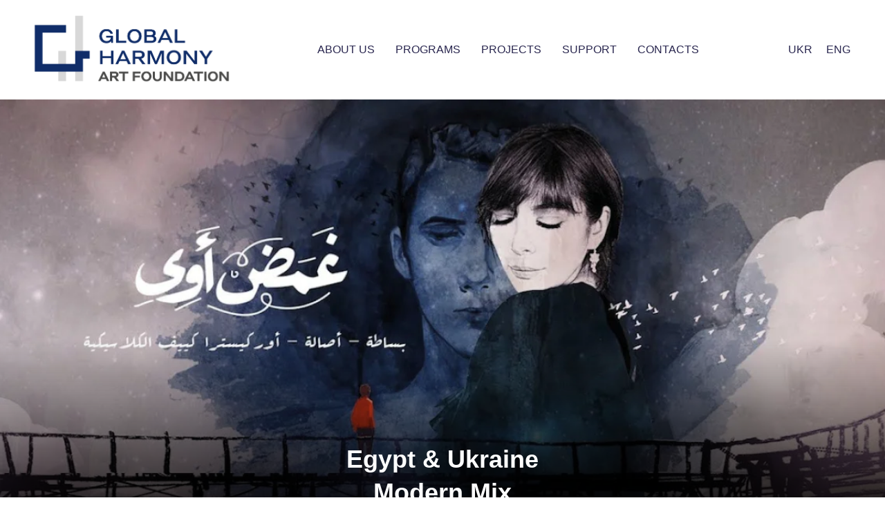

--- FILE ---
content_type: text/html; charset=UTF-8
request_url: https://globalharmonyart.com/egyptandukraine/eng
body_size: 7641
content:
<!DOCTYPE html> <html> <head> <meta charset="utf-8" /> <meta http-equiv="Content-Type" content="text/html; charset=utf-8" /> <meta name="viewport" content="width=device-width, initial-scale=1.0" /> <!--metatextblock--> <title>Egypt & Ukraine: Cultural Collaboration_eng</title> <meta property="og:url" content="https://globalharmonyart.com/egyptandukraine/eng" /> <meta property="og:title" content="Egypt & Ukraine: Cultural Collaboration_eng" /> <meta property="og:description" content="" /> <meta property="og:type" content="website" /> <meta property="og:image" content="https://thb.tildacdn.one/tild6165-3238-4530-b336-633063373362/-/resize/504x/Logo_Global_Harmony_.png" /> <link rel="canonical" href="https://globalharmonyart.com/egyptandukraine/eng"> <!--/metatextblock--> <meta name="format-detection" content="telephone=no" /> <meta http-equiv="x-dns-prefetch-control" content="on"> <link rel="dns-prefetch" href="https://ws.tildacdn.com"> <link rel="dns-prefetch" href="https://static.tildacdn.one"> <link rel="shortcut icon" href="https://static.tildacdn.one/tild3663-6635-4437-b338-663539343631/favicon_1.ico" type="image/x-icon" /> <!-- Assets --> <script src="https://neo.tildacdn.com/js/tilda-fallback-1.0.min.js" async charset="utf-8"></script> <link rel="stylesheet" href="https://static.tildacdn.one/css/tilda-grid-3.0.min.css" type="text/css" media="all" onerror="this.loaderr='y';"/> <link rel="stylesheet" href="https://static.tildacdn.one/ws/project1628788/tilda-blocks-page7488396.min.css?t=1736947571" type="text/css" media="all" onerror="this.loaderr='y';" /> <link rel="stylesheet" href="https://static.tildacdn.one/css/tilda-slds-1.4.min.css" type="text/css" media="print" onload="this.media='all';" onerror="this.loaderr='y';" /> <noscript><link rel="stylesheet" href="https://static.tildacdn.one/css/tilda-slds-1.4.min.css" type="text/css" media="all" /></noscript> <script nomodule src="https://static.tildacdn.one/js/tilda-polyfill-1.0.min.js" charset="utf-8"></script> <script type="text/javascript">function t_onReady(func) {if(document.readyState!='loading') {func();} else {document.addEventListener('DOMContentLoaded',func);}}
function t_onFuncLoad(funcName,okFunc,time) {if(typeof window[funcName]==='function') {okFunc();} else {setTimeout(function() {t_onFuncLoad(funcName,okFunc,time);},(time||100));}}function t_throttle(fn,threshhold,scope) {return function() {fn.apply(scope||this,arguments);};}</script> <script src="https://static.tildacdn.one/js/tilda-scripts-3.0.min.js" charset="utf-8" defer onerror="this.loaderr='y';"></script> <script src="https://static.tildacdn.one/ws/project1628788/tilda-blocks-page7488396.min.js?t=1736947571" charset="utf-8" async onerror="this.loaderr='y';"></script> <script src="https://static.tildacdn.one/js/tilda-lazyload-1.0.min.js" charset="utf-8" async onerror="this.loaderr='y';"></script> <script src="https://static.tildacdn.one/js/tilda-menu-1.0.min.js" charset="utf-8" async onerror="this.loaderr='y';"></script> <script src="https://static.tildacdn.one/js/tilda-slds-1.4.min.js" charset="utf-8" async onerror="this.loaderr='y';"></script> <script src="https://static.tildacdn.one/js/hammer.min.js" charset="utf-8" async onerror="this.loaderr='y';"></script> <script src="https://static.tildacdn.one/js/tilda-skiplink-1.0.min.js" charset="utf-8" async onerror="this.loaderr='y';"></script> <script src="https://static.tildacdn.one/js/tilda-events-1.0.min.js" charset="utf-8" async onerror="this.loaderr='y';"></script> <script type="text/javascript">window.dataLayer=window.dataLayer||[];</script> <script type="text/javascript">(function() {if((/bot|google|yandex|baidu|bing|msn|duckduckbot|teoma|slurp|crawler|spider|robot|crawling|facebook/i.test(navigator.userAgent))===false&&typeof(sessionStorage)!='undefined'&&sessionStorage.getItem('visited')!=='y'&&document.visibilityState){var style=document.createElement('style');style.type='text/css';style.innerHTML='@media screen and (min-width: 980px) {.t-records {opacity: 0;}.t-records_animated {-webkit-transition: opacity ease-in-out .2s;-moz-transition: opacity ease-in-out .2s;-o-transition: opacity ease-in-out .2s;transition: opacity ease-in-out .2s;}.t-records.t-records_visible {opacity: 1;}}';document.getElementsByTagName('head')[0].appendChild(style);function t_setvisRecs(){var alr=document.querySelectorAll('.t-records');Array.prototype.forEach.call(alr,function(el) {el.classList.add("t-records_animated");});setTimeout(function() {Array.prototype.forEach.call(alr,function(el) {el.classList.add("t-records_visible");});sessionStorage.setItem("visited","y");},400);}
document.addEventListener('DOMContentLoaded',t_setvisRecs);}})();</script></head> <body class="t-body" style="margin:0;"> <!--allrecords--> <div id="allrecords" class="t-records" data-hook="blocks-collection-content-node" data-tilda-project-id="1628788" data-tilda-page-id="7488396" data-tilda-page-alias="egyptandukraine/eng" data-tilda-formskey="76072a943fa12f4c5c164fbe4ae674d7" data-tilda-lazy="yes" data-tilda-root-zone="one"> <div id="rec167365693" class="r t-rec" style="background-color:#ffffff; " data-record-type="257" data-bg-color="#ffffff"> <!-- T228 --> <div id="nav167365693marker"></div> <div class="tmenu-mobile"> <div class="tmenu-mobile__container"> <div class="tmenu-mobile__text t-name t-name_md" field="menu_mob_title"><div style="font-size:14px;" data-customstyle="yes"><strong>GLOBAL HARMONY ART FOUNDATION</strong></div></div> <button type="button"
class="t-menuburger t-menuburger_first "
aria-label="Навигационное меню"
aria-expanded="false"> <span style="background-color:#fff;"></span> <span style="background-color:#fff;"></span> <span style="background-color:#fff;"></span> <span style="background-color:#fff;"></span> </button> <script>function t_menuburger_init(recid) {var rec=document.querySelector('#rec' + recid);if(!rec) return;var burger=rec.querySelector('.t-menuburger');if(!burger) return;var isSecondStyle=burger.classList.contains('t-menuburger_second');if(isSecondStyle&&!window.isMobile&&!('ontouchend' in document)) {burger.addEventListener('mouseenter',function() {if(burger.classList.contains('t-menuburger-opened')) return;burger.classList.remove('t-menuburger-unhovered');burger.classList.add('t-menuburger-hovered');});burger.addEventListener('mouseleave',function() {if(burger.classList.contains('t-menuburger-opened')) return;burger.classList.remove('t-menuburger-hovered');burger.classList.add('t-menuburger-unhovered');setTimeout(function() {burger.classList.remove('t-menuburger-unhovered');},300);});}
burger.addEventListener('click',function() {if(!burger.closest('.tmenu-mobile')&&!burger.closest('.t450__burger_container')&&!burger.closest('.t466__container')&&!burger.closest('.t204__burger')&&!burger.closest('.t199__js__menu-toggler')) {burger.classList.toggle('t-menuburger-opened');burger.classList.remove('t-menuburger-unhovered');}});var menu=rec.querySelector('[data-menu="yes"]');if(!menu) return;var menuLinks=menu.querySelectorAll('.t-menu__link-item');var submenuClassList=['t978__menu-link_hook','t978__tm-link','t966__tm-link','t794__tm-link','t-menusub__target-link'];Array.prototype.forEach.call(menuLinks,function(link) {link.addEventListener('click',function() {var isSubmenuHook=submenuClassList.some(function(submenuClass) {return link.classList.contains(submenuClass);});if(isSubmenuHook) return;burger.classList.remove('t-menuburger-opened');});});menu.addEventListener('clickedAnchorInTooltipMenu',function() {burger.classList.remove('t-menuburger-opened');});}
t_onReady(function() {t_onFuncLoad('t_menuburger_init',function(){t_menuburger_init('167365693');});});</script> <style>.t-menuburger{position:relative;flex-shrink:0;width:28px;height:20px;padding:0;border:none;background-color:transparent;outline:none;-webkit-transform:rotate(0deg);transform:rotate(0deg);transition:transform .5s ease-in-out;cursor:pointer;z-index:999;}.t-menuburger span{display:block;position:absolute;width:100%;opacity:1;left:0;-webkit-transform:rotate(0deg);transform:rotate(0deg);transition:.25s ease-in-out;height:3px;background-color:#000;}.t-menuburger span:nth-child(1){top:0px;}.t-menuburger span:nth-child(2),.t-menuburger span:nth-child(3){top:8px;}.t-menuburger span:nth-child(4){top:16px;}.t-menuburger__big{width:42px;height:32px;}.t-menuburger__big span{height:5px;}.t-menuburger__big span:nth-child(2),.t-menuburger__big span:nth-child(3){top:13px;}.t-menuburger__big span:nth-child(4){top:26px;}.t-menuburger__small{width:22px;height:14px;}.t-menuburger__small span{height:2px;}.t-menuburger__small span:nth-child(2),.t-menuburger__small span:nth-child(3){top:6px;}.t-menuburger__small span:nth-child(4){top:12px;}.t-menuburger-opened span:nth-child(1){top:8px;width:0%;left:50%;}.t-menuburger-opened span:nth-child(2){-webkit-transform:rotate(45deg);transform:rotate(45deg);}.t-menuburger-opened span:nth-child(3){-webkit-transform:rotate(-45deg);transform:rotate(-45deg);}.t-menuburger-opened span:nth-child(4){top:8px;width:0%;left:50%;}.t-menuburger-opened.t-menuburger__big span:nth-child(1){top:6px;}.t-menuburger-opened.t-menuburger__big span:nth-child(4){top:18px;}.t-menuburger-opened.t-menuburger__small span:nth-child(1),.t-menuburger-opened.t-menuburger__small span:nth-child(4){top:6px;}@media (hover),(min-width:0\0){.t-menuburger_first:hover span:nth-child(1){transform:translateY(1px);}.t-menuburger_first:hover span:nth-child(4){transform:translateY(-1px);}.t-menuburger_first.t-menuburger__big:hover span:nth-child(1){transform:translateY(3px);}.t-menuburger_first.t-menuburger__big:hover span:nth-child(4){transform:translateY(-3px);}}.t-menuburger_second span:nth-child(2),.t-menuburger_second span:nth-child(3){width:80%;left:20%;right:0;}@media (hover),(min-width:0\0){.t-menuburger_second.t-menuburger-hovered span:nth-child(2),.t-menuburger_second.t-menuburger-hovered span:nth-child(3){animation:t-menuburger-anim 0.3s ease-out normal forwards;}.t-menuburger_second.t-menuburger-unhovered span:nth-child(2),.t-menuburger_second.t-menuburger-unhovered span:nth-child(3){animation:t-menuburger-anim2 0.3s ease-out normal forwards;}}.t-menuburger_second.t-menuburger-opened span:nth-child(2),.t-menuburger_second.t-menuburger-opened span:nth-child(3){left:0;right:0;width:100%!important;}.t-menuburger_third span:nth-child(4){width:70%;left:unset;right:0;}@media (hover),(min-width:0\0){.t-menuburger_third:not(.t-menuburger-opened):hover span:nth-child(4){width:100%;}}.t-menuburger_third.t-menuburger-opened span:nth-child(4){width:0!important;right:50%;}.t-menuburger_fourth{height:12px;}.t-menuburger_fourth.t-menuburger__small{height:8px;}.t-menuburger_fourth.t-menuburger__big{height:18px;}.t-menuburger_fourth span:nth-child(2),.t-menuburger_fourth span:nth-child(3){top:4px;opacity:0;}.t-menuburger_fourth span:nth-child(4){top:8px;}.t-menuburger_fourth.t-menuburger__small span:nth-child(2),.t-menuburger_fourth.t-menuburger__small span:nth-child(3){top:3px;}.t-menuburger_fourth.t-menuburger__small span:nth-child(4){top:6px;}.t-menuburger_fourth.t-menuburger__small span:nth-child(2),.t-menuburger_fourth.t-menuburger__small span:nth-child(3){top:3px;}.t-menuburger_fourth.t-menuburger__small span:nth-child(4){top:6px;}.t-menuburger_fourth.t-menuburger__big span:nth-child(2),.t-menuburger_fourth.t-menuburger__big span:nth-child(3){top:6px;}.t-menuburger_fourth.t-menuburger__big span:nth-child(4){top:12px;}@media (hover),(min-width:0\0){.t-menuburger_fourth:not(.t-menuburger-opened):hover span:nth-child(1){transform:translateY(1px);}.t-menuburger_fourth:not(.t-menuburger-opened):hover span:nth-child(4){transform:translateY(-1px);}.t-menuburger_fourth.t-menuburger__big:not(.t-menuburger-opened):hover span:nth-child(1){transform:translateY(3px);}.t-menuburger_fourth.t-menuburger__big:not(.t-menuburger-opened):hover span:nth-child(4){transform:translateY(-3px);}}.t-menuburger_fourth.t-menuburger-opened span:nth-child(1),.t-menuburger_fourth.t-menuburger-opened span:nth-child(4){top:4px;}.t-menuburger_fourth.t-menuburger-opened span:nth-child(2),.t-menuburger_fourth.t-menuburger-opened span:nth-child(3){opacity:1;}@keyframes t-menuburger-anim{0%{width:80%;left:20%;right:0;}50%{width:100%;left:0;right:0;}100%{width:80%;left:0;right:20%;}}@keyframes t-menuburger-anim2{0%{width:80%;left:0;}50%{width:100%;right:0;left:0;}100%{width:80%;left:20%;right:0;}}</style> </div> </div> <style>.tmenu-mobile{background-color:#111;display:none;width:100%;top:0;z-index:990;}.tmenu-mobile_positionfixed{position:fixed;}.tmenu-mobile__text{color:#fff;}.tmenu-mobile__container{min-height:64px;padding:20px;position:relative;box-sizing:border-box;display:-webkit-flex;display:-ms-flexbox;display:flex;-webkit-align-items:center;-ms-flex-align:center;align-items:center;-webkit-justify-content:space-between;-ms-flex-pack:justify;justify-content:space-between;}.tmenu-mobile__list{display:block;}.tmenu-mobile__burgerlogo{display:inline-block;font-size:24px;font-weight:400;white-space:nowrap;vertical-align:middle;}.tmenu-mobile__imglogo{height:auto;display:block;max-width:300px!important;box-sizing:border-box;padding:0;margin:0 auto;}@media screen and (max-width:980px){.tmenu-mobile__menucontent_hidden{display:none;height:100%;}.tmenu-mobile{display:block;}}@media screen and (max-width:980px){#rec167365693 .t-menuburger{-webkit-order:1;-ms-flex-order:1;order:1;}}</style> <style> #rec167365693 .tmenu-mobile__burgerlogo a{color:#ffffff;}</style> <style> #rec167365693 .tmenu-mobile__burgerlogo__title{color:#ffffff;}</style> <div id="nav167365693" class="t228 t228__positionstatic tmenu-mobile__menucontent_hidden" style="background-color: rgba(255,255,255,0.80); height:20vh; " data-bgcolor-hex="#ffffff" data-bgcolor-rgba="rgba(255,255,255,0.80)" data-navmarker="nav167365693marker" data-appearoffset="" data-bgopacity-two="80" data-menushadow="" data-menushadow-css="" data-bgopacity="0.80" data-bgcolor-rgba-afterscroll="rgba(255,255,255,0.80)" data-menu-items-align="center" data-menu="yes"> <div class="t228__maincontainer " style="height:20vh;"> <div class="t228__padding40px"></div> <div class="t228__leftside"> <div class="t228__leftcontainer"> <a href="https://globalharmonyart.com" class="t228__imgwrapper"> <img class="t228__imglogo t228__imglogomobile"
src="https://static.tildacdn.one/tild6165-3238-4530-b336-633063373362/Logo_Global_Harmony_.png"
imgfield="img"
style="max-width: 300px; width: 300px; min-width: 300px; height: auto; display: block;"
alt=""> </a> </div> </div> <div class="t228__centerside "> <nav class="t228__centercontainer"> <ul role="list" class="t228__list t-menu__list t228__list_hidden"> <li class="t228__list_item"
style="padding:0 15px 0 0;"> <a class="t-menu__link-item"
href="https://globalharmonyart.com/aboutus/eng" data-menu-submenu-hook="" data-menu-item-number="1">
About us
</a> </li> <li class="t228__list_item"
style="padding:0 15px;"> <a class="t-menu__link-item"
href="https://globalharmonyart.com/programs/eng" data-menu-submenu-hook="" data-menu-item-number="2">
Programs
</a> </li> <li class="t228__list_item"
style="padding:0 15px;"> <a class="t-menu__link-item"
href="https://globalharmonyart.com/projects/eng" data-menu-submenu-hook="" data-menu-item-number="3">
Projects
</a> </li> <li class="t228__list_item"
style="padding:0 15px;"> <a class="t-menu__link-item"
href="https://globalharmonyart.com/support/eng" data-menu-submenu-hook="" data-menu-item-number="4">
Support
</a> </li> <li class="t228__list_item"
style="padding:0 0 0 15px;"> <a class="t-menu__link-item"
href="https://globalharmonyart.com/contacts/eng" data-menu-submenu-hook="" data-menu-item-number="5">
Contacts
</a> </li> </ul> </nav> </div> <div class="t228__rightside"> <div class="t228__rightcontainer"> <div class="t228__right_langs"> <div class="t228__right_buttons_wrap"> <div class="t228__right_langs_lang"> <a style="" href="https://www.globalharmonyart.com/Egyptandukraine/Ukr">Ukr</a> </div> <div class="t228__right_langs_lang"> <a style="" href="https://www.globalharmonyart.com/egyptandukraine/eng">Eng</a> </div> </div> </div> </div> </div> <div class="t228__padding40px"></div> </div> </div> <style>@media screen and (max-width:980px){#rec167365693 .t228__leftcontainer{padding:20px;}#rec167365693 .t228__imglogo{padding:20px 0;}#rec167365693 .t228{position:static;}}</style> <script>window.addEventListener('load',function() {t_onFuncLoad('t228_setWidth',function() {t228_setWidth('167365693');});});window.addEventListener('resize',t_throttle(function() {t_onFuncLoad('t228_setWidth',function() {t228_setWidth('167365693');});t_onFuncLoad('t_menu__setBGcolor',function() {t_menu__setBGcolor('167365693','.t228');});}));t_onReady(function() {t_onFuncLoad('t_menu__highlightActiveLinks',function() {t_menu__highlightActiveLinks('.t228__list_item a');});t_onFuncLoad('t228__init',function() {t228__init('167365693');});t_onFuncLoad('t_menu__setBGcolor',function() {t_menu__setBGcolor('167365693','.t228');});t_onFuncLoad('t_menu__interactFromKeyboard',function() {t_menu__interactFromKeyboard('167365693');});t_onFuncLoad('t228_setWidth',function() {t228_setWidth('167365693');});t_onFuncLoad('t_menu__createMobileMenu',function() {t_menu__createMobileMenu('167365693','.t228');});});</script> <!--[if IE 8]> <style>#rec167365693 .t228{filter:progid:DXImageTransform.Microsoft.gradient(startColorStr='#D9ffffff',endColorstr='#D9ffffff');}</style> <![endif]--> <style>#rec167365693 .t-menu__link-item{position:relative;}#rec167365693 .t-menu__link-item:not(.t-active):not(.tooltipstered)::after{content:'';position:absolute;left:0;bottom:20%;opacity:0;width:100%;height:100%;border-bottom:0px solid #0000FF;-webkit-box-shadow:inset 0px -1px 0px 0px #0000FF;-moz-box-shadow:inset 0px -1px 0px 0px #0000FF;box-shadow:inset 0px -1px 0px 0px #0000FF;-webkit-transition:all 0.3s ease;transition:all 0.3s ease;pointer-events:none;}#rec167365693 .t-menu__link-item:not(.t-active):not(.tooltipstered):hover::after{opacity:1;bottom:-0px;}#rec167365693 .t-menu__link-item:not(.t-active):not(.tooltipstered):focus-visible::after{opacity:1;bottom:-0px;}@supports (overflow:-webkit-marquee) and (justify-content:inherit){#rec167365693 .t-menu__link-item,#rec167365693 .t-menu__link-item.t-active{opacity:1 !important;}}</style> <style> #rec167365693 .t228__leftcontainer a{color:#ffffff;}#rec167365693 a.t-menu__link-item{color:#29264f;font-weight:500;text-transform:uppercase;}#rec167365693 .t228__right_langs_lang a{color:#29264f;font-weight:500;text-transform:uppercase;}</style> <style> #rec167365693 .t228__logo{color:#ffffff;}</style> </div> <div id="rec131068757" class="r t-rec" style="background-color:#222222; " data-animationappear="off" data-record-type="675" data-bg-color="#222222"> <!-- t675 --> <div class="t675 "
style="height:90vh;"> <div class="t-slds"> <div class="t-container_100 t-slds__main"> <div class="t-slds__container"> <ul class="t-slds__arrow_container"> </ul> <div class="t-slds__items-wrapper t-slds_animated-none"
id="carousel_131068757" data-slider-transition="300" data-slider-correct-height="true" data-auto-correct-mobile-width="false"
aria-roledescription="carousel"
aria-live="off"> <div class="t-slds__item t-slds__item_active" data-slide-index="1"
role="group"
aria-roledescription="slide"
aria-hidden="false"
aria-label="1 из 1"
itemscope itemtype="http://schema.org/ImageObject"> <meta itemprop="image" content="https://static.tildacdn.one/tild3231-3738-4936-a130-393263373361/Zast4.jpg"> <div class="t-slds__wrapper t-align_center t-slds__bgimg t-bgimg" data-original="https://static.tildacdn.one/tild3231-3738-4936-a130-393263373361/Zast4.jpg"
style="height: 90vh;background-image: url('https://thb.tildacdn.one/tild3231-3738-4936-a130-393263373361/-/resizeb/20x/Zast4.jpg');"> <div class="t675__wrapper" style="background-image: -moz-linear-gradient(top, rgba(0,0,0,0), rgba(0,0,0,1)); background-image: -webkit-linear-gradient(top, rgba(0,0,0,0), rgba(0,0,0,1)); background-image: -o-linear-gradient(top, rgba(0,0,0,0), rgba(0,0,0,1)); background-image: -ms-linear-gradient(top, rgba(0,0,0,0), rgba(0,0,0,1));"> <div class="t-container"> <div class="t675__textwrapper t-col t-col_6 t-prefix_3 t-align_center"> <div class="t675__title t-name t-name_sm" field="li_title__1492791605868" itemprop="name"><div style="font-size:36px;" data-customstyle="yes"> <strong>Egypt &amp; Ukraine</strong> <br /> <strong>Modern Mix</strong> <br /></div></div> </div> </div> </div> </div> </div> </div> <ul class="t-slds__bullet_wrapper"> </ul> </div> </div> </div> </div> <script>t_onReady(function() {t_onFuncLoad('t_sldsInit',function() {t_sldsInit('131068757');});t_onFuncLoad('t675_init',function() {t675_init('131068757');});var rec=document.querySelector('#rec131068757');if(!rec) return;var wrapper=rec.querySelector('.t675');if(wrapper) {wrapper.addEventListener('displayChanged',function() {t_onFuncLoad('t_slds_updateSlider',function() {t_slds_updateSlider('131068757');});});}});</script> <style type="text/css">#rec131068757 .t-slds__bullet_active .t-slds__bullet_body{background-color:#ffffff !important;}#rec131068757 .t-slds__bullet:hover .t-slds__bullet_body{background-color:#ffffff !important;}#rec131068757 .t-slds__bullet_body:focus-visible{background-color:#ffffff !important;}</style> </div> <div id="rec131068758" class="r t-rec t-rec_pt_60 t-rec_pb_60" style="padding-top:60px;padding-bottom:60px; " data-record-type="106"> <!-- T004 --> <div class="t004"> <div class="t-container "> <div class="t-col t-col_8 t-prefix_2"> <div field="text" class="t-text t-text_md "> The best work of the Egyptian <strong>Basata Band</strong>, which combines Arabic and African melodies: with the participation of the Kyiv Classic Orchestra. It received Ukrainian overtones and got millions of views on Youtube. <br /><br /> The popular fusion band Basata has won accolades since in 2008. Like many bands in Egypt, the group knew little of what their future held — how long they would survive in a landscape not the most condusive to creativity. Basata, literally meaning simplicity, was formed when the band members decided the flood of love songs produced in Egypt needed some mixing up. They gathered a group of young emerging poets to write the lyrics for them — including Hesham el Gagh, the popular colloquial poet from Upper Egypt — assembled a popular oud, a qanoon, a guitar, a cello and a violin, and started to make music that, as they saw it, defied the status quo. The result: International success, and performances across both Egypt and Europe. <br /><br /> The collaboration of Basata Band and Kyiv Classic Orchestra resulted in a wonderful composition – "Ghamad Awi" (2019). Unconditional hit and unique project that united Egypt and Ukraine. The <b>Global Harmony Art Foundation</b> continues to support young talents and is constantly looking for creative musicians who can inspire people around the world.</div> </div> </div> </div> </div> <div id="rec131068759" class="r t-rec t-rec_pt_90 t-rec_pb_90" style="padding-top:90px;padding-bottom:90px; " data-animationappear="off" data-record-type="169"> <!-- t155 --> <div class="t155"> <div class="t-container"> <div class="t-row"> <div class="t-col t-col_6"> <div class="t-bgimg" data-original="https://static.tildacdn.one/tild3139-6531-4866-b339-616233373832/Zast5.jpg"
bgimgfield="gi_img__0"
title="" 
style="background: url('https://thb.tildacdn.one/tild3139-6531-4866-b339-616233373832/-/resizeb/20x/Zast5.jpg') center center no-repeat; background-size:cover; height:660px; margin-bottom:20px;"
itemscope itemtype="http://schema.org/ImageObject"> <meta itemprop="image" content="https://static.tildacdn.one/tild3139-6531-4866-b339-616233373832/Zast5.jpg"> <meta itemprop="caption" content=""> </div> </div> <div class="t-col t-col_6"> <div class="t-bgimg" data-original="https://static.tildacdn.one/tild3035-3030-4634-a135-643037663166/Zast10.jpg"
bgimgfield="gi_img__1"
title=""
style="width:100%; background: url('https://thb.tildacdn.one/tild3035-3030-4634-a135-643037663166/-/resizeb/20x/Zast10.jpg') center center no-repeat; background-size:cover; height:320px; margin-bottom:20px;"
itemscope itemtype="http://schema.org/ImageObject"> <meta itemprop="image" content="https://static.tildacdn.one/tild3035-3030-4634-a135-643037663166/Zast10.jpg"> <meta itemprop="caption" content=""> </div> <div class="t-bgimg" data-original="https://static.tildacdn.one/tild3935-6232-4263-a634-653663623362/IMG_24403_SM.jpg"
bgimgfield="gi_img__2"
title="" 
style="width:100%; background: url('https://thb.tildacdn.one/tild3935-6232-4263-a634-653663623362/-/resizeb/20x/IMG_24403_SM.jpg') center center no-repeat; background-size:cover; height:320px; margin-bottom:20px;"
itemscope itemtype="http://schema.org/ImageObject"> <meta itemprop="image" content="https://static.tildacdn.one/tild3935-6232-4263-a634-653663623362/IMG_24403_SM.jpg"> <meta itemprop="caption" content=""> </div> </div> </div> </div> </div> </div> <!--footer--> <footer id="t-footer" class="t-records" data-hook="blocks-collection-content-node" data-tilda-project-id="1628788" data-tilda-page-id="7281456" data-tilda-formskey="76072a943fa12f4c5c164fbe4ae674d7" data-tilda-lazy="yes" data-tilda-root-zone="one"> <div id="rec134373418" class="r t-rec t-rec_pt_0 t-rec_pb_0" style="padding-top:0px;padding-bottom:0px; " data-animationappear="off" data-record-type="217"> <!-- t190 --> <div class="t190" style="position:fixed; z-index:100000; bottom:30px; right:0; min-height:30px"> <button type="button"
class="t190__button t190__button_circle"
aria-label="Вернуться к началу страницы"> <svg role="presentation" xmlns="http://www.w3.org/2000/svg" xmlns:xlink="http://www.w3.org/1999/xlink" x="0px" y="0px"
width="50px" height="50px" viewBox="0 0 48 48" enable-background="new 0 0 48 48" xml:space="preserve"> <g> <path style="fill:#000000;" d="M24,3.125c11.511,0,20.875,9.364,20.875,20.875S35.511,44.875,24,44.875S3.125,35.511,3.125,24S12.489,3.125,24,3.125
M24,0.125C10.814,0.125,0.125,10.814,0.125,24S10.814,47.875,24,47.875S47.875,37.186,47.875,24S37.186,0.125,24,0.125L24,0.125z"/> </g> <path style="fill:#000000;" d="M25.5,36.033c0,0.828-0.671,1.5-1.5,1.5s-1.5-0.672-1.5-1.5V16.87l-7.028,7.061c-0.293,0.294-0.678,0.442-1.063,0.442
c-0.383,0-0.766-0.146-1.058-0.437c-0.587-0.584-0.589-1.534-0.005-2.121l9.591-9.637c0.281-0.283,0.664-0.442,1.063-0.442
c0,0,0.001,0,0.001,0c0.399,0,0.783,0.16,1.063,0.443l9.562,9.637c0.584,0.588,0.58,1.538-0.008,2.122
c-0.589,0.583-1.538,0.58-2.121-0.008l-6.994-7.049L25.5,36.033z" /> </svg> </button> </div> <script>t_onReady(function() {var rec=document.querySelector('#rec134373418');if(!rec) return;var wrapperBlock=rec.querySelector('.t190');if(!wrapperBlock) return;wrapperBlock.style.display='none';window.addEventListener('scroll',t_throttle(function() {if(window.pageYOffset>window.innerHeight) {if(wrapperBlock.style.display==='none') wrapperBlock.style.display='block';} else {if(wrapperBlock.style.display==='block') wrapperBlock.style.display='none';}}));t_onFuncLoad('t190_init',function() {t190_init(134373418);});});</script> </div> <div id="rec127711167" class="r t-rec t-rec_pt_90 t-rec_pb_90" style="padding-top:90px;padding-bottom:90px;background-color:#393945; " data-record-type="144" data-bg-color="#393945"> <!-- T134 --> <div class="t134"> <div class="t-container"> <div class="t-col t-col_10 t-prefix_1"> <img class="t134__img"
src="https://static.tildacdn.one/tild6333-3832-4962-a266-393062636663/Logo_GHF_Finalllllll.png"
imgfield="img"
alt=""> <div class="t134__descr" field="descr">64/68 TURGENIVSKA STR OFF 13<br />KYIV 04050 UKRAINE<br />PHONE: +38 (044) 453 83 21<br />WEB: GLOBALHARMONYART.COM<br />E-MAIL: globalharmonyart@gmail.com<br />Copyright © 2025 Global Harmony Art Foundation. All rights reserved.</div> </div> </div> </div> <style>#rec127711167 .t134__title,#rec127711167 .t134__descr{color:#ffffff;}</style> </div> </footer> <!--/footer--> </div> <!--/allrecords--> <!-- Stat --> <script type="text/javascript">if(!window.mainTracker) {window.mainTracker='tilda';}
setTimeout(function(){(function(d,w,k,o,g) {var n=d.getElementsByTagName(o)[0],s=d.createElement(o),f=function(){n.parentNode.insertBefore(s,n);};s.type="text/javascript";s.async=true;s.key=k;s.id="tildastatscript";s.src=g;if(w.opera=="[object Opera]") {d.addEventListener("DOMContentLoaded",f,false);} else {f();}})(document,window,'8463f6293c605d7e53843160397c3025','script','https://static.tildacdn.one/js/tilda-stat-1.0.min.js');},2000);</script> </body> </html>